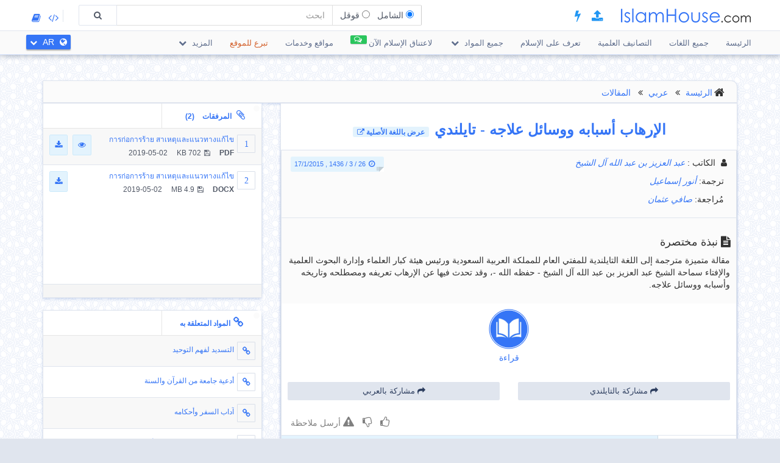

--- FILE ---
content_type: text/html; charset=UTF-8
request_url: https://islamhouse.com/ar/articles/806649
body_size: 12329
content:
<!DOCTYPE html> <html dir="rtl" lang="ar"> <head> <title>الإرهاب أسبابه ووسائل علاجه - تايلندي - عبد العزيز بن عبد الله آل الشيخ</title> <base href="/ar/"> <meta charset="UTF-8" /> <meta http-equiv="X-UA-Compatible" content="IE=edge"> <meta name="viewport" content="width=device-width, initial-scale=1"> <meta name="title" content="الإرهاب أسبابه ووسائل علاجه - تايلندي - عبد العزيز بن عبد الله آل الشيخ" /> <meta name="keywords" content="الإرهاب, أسبابه, ووسائل, علاجه, المقالات" /> <meta name="headline" content="الإرهاب أسبابه ووسائل علاجه - تايلندي - عبد العزيز بن عبد الله آل الشيخ" /> <meta name="description" content="مقالة متميزة مترجمة إلى اللغة التايلندية للمفتي العام للمملكة العربية السعودية ورئيس هيئة كبار العلماء وإدارة البحوث العلمية والإفتاء سماحة الشيخ عبد العزيز بن عبد الله آل الشيخ - حفظه الله -، وقد تحدث فيها عن الإرهاب تعريفه ومصطلحه وتاريخه وأسبابه ووسائل علاجه." /> <meta name="author" content=" عبد العزيز بن عبد الله آل الشيخ
 "> <meta name='HandheldFriendly' content='true'> <meta name="robots" content="index,follow" /> <meta name="googlebot" content="index, follow" /> <meta name='identifier-URL' content='https://islamhouse.com'> <meta name='url' content='https://islamhouse.com'> <meta property="og:title" content="الإرهاب أسبابه ووسائل علاجه - تايلندي - عبد العزيز بن عبد الله آل الشيخ" /> <meta property="og:type" content="article" /> <meta property="og:url" content="https://islamhouse.com/ar/articles/806649" /> <meta property="og:description" content="مقالة متميزة مترجمة إلى اللغة التايلندية للمفتي العام للمملكة العربية السعودية ورئيس هيئة كبار العلماء وإدارة البحوث العلمية والإفتاء سماحة الشيخ عبد العزيز بن عبد الله آل الشيخ - حفظه الله -، وقد تحدث فيها عن الإرهاب تعريفه ومصطلحه وتاريخه وأسبابه ووسائل علاجه." /> <meta property="og:site_name" content="IslamHouse.com" /> <meta property="og:image" content="https://islamhouse.com/logo_IslamHouse.jpg" /> <meta name="twitter:card" content="summary" /> <meta name="twitter:site" content="دار الإسلام" /> <meta name="twitter:title" content="الإرهاب أسبابه ووسائل علاجه - تايلندي - عبد العزيز بن عبد الله آل الشيخ" /> <meta name="twitter:description" content="مقالة متميزة مترجمة إلى اللغة التايلندية للمفتي العام للمملكة العربية السعودية ورئيس هيئة كبار العلماء وإدارة البحوث العلمية والإفتاء سماحة الشيخ عبد العزيز بن عبد الله آل الشيخ - حفظه الله -، وقد تحدث فيها عن الإرهاب تعريفه ومصطلحه وتاريخه وأسبابه ووسائل علاجه." /> <meta name="twitter:image" content="https://islamhouse.com/logo_IslamHouse.jpg" /> <meta name="twitter:url" content="https://islamhouse.com/ar/articles/806649" /> <link rel="alternate" hreflang="th" href="https://islamhouse.com/th/articles/806649/" /> <link rel="alternate" hreflang="ar" href="https://islamhouse.com/ar/articles/806649/" /> <link rel="canonical" href="https://islamhouse.com/ar/articles/806649/"> <link rel="alternate" href="https://islamhouse.com/RSS/IslamHouse-all-AR-AR.xml" type="application/rss+xml" title="جميع المواد - عربي"> <meta http-equiv="X-UA-Compatible" content="IE=edge,chrome=1"> <meta name="robots" content="index, follow"> <meta name="googlebot" content="index, follow"> <meta name="bingbot" content="index, follow"> <meta name="csrf-token" content="d1wwnfSXSkRWlrARIxuS6KGy4uEYdSR8h6XsEotT"> <link rel="apple-touch-icon-precomposed" sizes="144x144" href="https://islamhouse.com/assets/images/apple-touch-icon-114-precomposed.png" /> <link rel="apple-touch-icon-precomposed" sizes="114x114" href="https://islamhouse.com/assets/images/apple-touch-icon-144-precomposed.png" /> <link rel="apple-touch-icon-precomposed" sizes="72x72" href="https://islamhouse.com/assets/images/apple-touch-icon-72-precomposed.png" /> <link rel="apple-touch-icon-precomposed" href="https://islamhouse.com/assets/images/apple-touch-icon-57-precomposed.png" /> <link rel="shortcut icon" href="https://islamhouse.com/assets/images/favicon.png" /> <meta name="apple-iphone-app" content="app-id=1561769281"> <meta name="google-play-app" content="app-id=com.quranenc.app"> <link rel="stylesheet" href="https://islamhouse.com/assets/cache/css/assets-cb6e6ede34458bef41cc68d5d7f27909.css" /> <style> .line-btn { margin-top: -27px; height: 30px; } </style> <script src="https://islamhouse.com/assets/js/lib/modernizr.js"></script> <script type="text/javascript"> var CSRF = "d1wwnfSXSkRWlrARIxuS6KGy4uEYdSR8h6XsEotT"; var FLANG = "ar" ; </script> <script> function scrollToAttachs() { $(document.documentElement).animate({ scrollTop: $("#attachs").offset().top - 50 }, 400, 'swing', function () { $(document.documentElement).animate({ scrollTop: $("#attachs").offset().top - 50 }, 0); }); } var custom_messages = { name: "الاسم مطلوب", address: "نص التعليق مطلوب", email: { required: "الحقل البريد مطلوب", email: "نمط الحقل البريد غير صحيح" }, invite_name: "الاسم مطلوب", invite_email: { required: "الحقل بريد صديقك مطلوب", email: "نمط الحقل بريد صديقك غير صحيح" }, message: { required: "الحقل الرسالة مطلوب", minlength: "Your message must be at least 5 characters long", maxlength: "common_validation_message_max" } }; </script> <script>(function(w,d,s,l,i){w[l]=w[l]||[];w[l].push({'gtm.start': new Date().getTime(),event:'gtm.js'});var f=d.getElementsByTagName(s)[0], j=d.createElement(s),dl=l!='dataLayer'?'&l='+l:'';j.async=true;j.src= 'https://www.googletagmanager.com/gtm.js?id='+i+dl;f.parentNode.insertBefore(j,f); })(window,document,'script','dataLayer','GTM-MNL3BVL');</script> <script data-cfasync="false" nonce="0611ef65-b3a8-4a65-a1ea-0c02e7c9f579">try{(function(w,d){!function(j,k,l,m){if(j.zaraz)console.error("zaraz is loaded twice");else{j[l]=j[l]||{};j[l].executed=[];j.zaraz={deferred:[],listeners:[]};j.zaraz._v="5874";j.zaraz._n="0611ef65-b3a8-4a65-a1ea-0c02e7c9f579";j.zaraz.q=[];j.zaraz._f=function(n){return async function(){var o=Array.prototype.slice.call(arguments);j.zaraz.q.push({m:n,a:o})}};for(const p of["track","set","debug"])j.zaraz[p]=j.zaraz._f(p);j.zaraz.init=()=>{var q=k.getElementsByTagName(m)[0],r=k.createElement(m),s=k.getElementsByTagName("title")[0];s&&(j[l].t=k.getElementsByTagName("title")[0].text);j[l].x=Math.random();j[l].w=j.screen.width;j[l].h=j.screen.height;j[l].j=j.innerHeight;j[l].e=j.innerWidth;j[l].l=j.location.href;j[l].r=k.referrer;j[l].k=j.screen.colorDepth;j[l].n=k.characterSet;j[l].o=(new Date).getTimezoneOffset();if(j.dataLayer)for(const t of Object.entries(Object.entries(dataLayer).reduce((u,v)=>({...u[1],...v[1]}),{})))zaraz.set(t[0],t[1],{scope:"page"});j[l].q=[];for(;j.zaraz.q.length;){const w=j.zaraz.q.shift();j[l].q.push(w)}r.defer=!0;for(const x of[localStorage,sessionStorage])Object.keys(x||{}).filter(z=>z.startsWith("_zaraz_")).forEach(y=>{try{j[l]["z_"+y.slice(7)]=JSON.parse(x.getItem(y))}catch{j[l]["z_"+y.slice(7)]=x.getItem(y)}});r.referrerPolicy="origin";r.src="/cdn-cgi/zaraz/s.js?z="+btoa(encodeURIComponent(JSON.stringify(j[l])));q.parentNode.insertBefore(r,q)};["complete","interactive"].includes(k.readyState)?zaraz.init():j.addEventListener("DOMContentLoaded",zaraz.init)}}(w,d,"zarazData","script");window.zaraz._p=async d$=>new Promise(ea=>{if(d$){d$.e&&d$.e.forEach(eb=>{try{const ec=d.querySelector("script[nonce]"),ed=ec?.nonce||ec?.getAttribute("nonce"),ee=d.createElement("script");ed&&(ee.nonce=ed);ee.innerHTML=eb;ee.onload=()=>{d.head.removeChild(ee)};d.head.appendChild(ee)}catch(ef){console.error(`Error executing script: ${eb}\n`,ef)}});Promise.allSettled((d$.f||[]).map(eg=>fetch(eg[0],eg[1])))}ea()});zaraz._p({"e":["(function(w,d){})(window,document)"]});})(window,document)}catch(e){throw fetch("/cdn-cgi/zaraz/t"),e;};</script></head> <body class="rtl ar-lang-font "> <noscript><iframe src="https://www.googletagmanager.com/ns.html?id=GTM-MNL3BVL" height="0" width="0" style="display:none;visibility:hidden"></iframe></noscript> <section id="wrapper"> <header id="mainHeader" class="navbar navbar-default navbar-fixed-top" > <div class="container"> <div class="navbar-header"> <button type="button" class="nav-toggle" data-breakpoint="1100" data-toggle="bsPushNav" data-target="#mainNav #socialList #langList"> <i class="fa fa-bars"></i> </button> <button type="button" class="navbar-toggle no-border" data-toggle="collapse" data-target=".search-box-container" style="margin-right:0px;margin-left:0px"><i class="fa fa-search strong" style="color:#2196f3"></i></button> <button type="button" class="navbar-toggle no-border" data-toggle="modal" data-target="#languagesModal" style="margin-right:0px;margin-left:0px"><i class="fa fa-globe strong" style="color:#2196f3"></i></button> <a href="https://islamhouse.com/ar" class="navbar-brand"> <h2 class="logo">Islamhouse.com</h2> </a> <a href="https://islamhouse.com/add/" style="color:#2196f3;font-size: 20px;margin-top: 12px;display: inline-block;margin-inline-start: 12px;"><span class="fa fa-upload"></span></a> <a href="https://islamhouse.com/lite/" style="color:#2196f3;font-size: 20px;margin-top: 12px;display: inline-block;margin-inline-start: 14px;"><span class="fa fa-bolt"></span></a> </div> <div class="hidden-xs hidden-sm navbar-right margin-top"> <div id="socialList" class="social"> <ul class="list-unstyled list-inline"> <li class="hidden-lg"><a href="https://play.google.com/store/apps/details?id=com.islamhouse"><span class="fa fa-download"></span> <span class="fa fa-android"></span> Android</a></li> <li class="hidden-lg"><a href="https://apps.apple.com/app/id1108360407"><span class="fa fa-download"></span> <span class="fa fa-apple"></span> iOS</a></li> <li class="hidden-lg"><a href="https://islamhouse.com/get-app/windows.php"><span class="fa fa-download"></span> <span class="fa fa-windows"></span> Windows</a></li> <li><a href="https://documenter.getpostman.com/view/7929737/TzkyMfPc" target="_blank"><i class="fa fa-code"></i> <span class="hidden-lg">API</span></a></li> <li><a href="https://islamhouse.com/read/" target="_blank"><i class="fa fa-book"></i> <span class="hidden-lg">HTML</span></a></li> <li class="hidden-lg"><a href="https://quranenc.com/" target="_blank">QuranEnc.com</a></li> <li class="hidden-lg"><a href="https://hadeethenc.com/" target="_blank">HadeethEnc.com</a></li> </ul> </div> </div> <section class="search-box-container navbar-right collapse navbar-collapse"> <form action="" id="searchBox" class="form-horizontal search-box hidden" autocomplete="off"> <div class="input-group"> <span class="input-group-addon"> <span class="btn btn-xs btn-transparent cancel-btn visible-xs" data-toggle="collapse" data-target=".search-box-container"><i class="fa fa-long-arrow-left"></i></span> <div class="dropdown-hovered"> <span class="dropdown-hovered-button visible-xs">النوع<i class="fa fa-caret-down icon-pos-right"></i></span> <div class="dropdown-hovered-body"> <span class="input-container"> <input type="radio" id="titles" value="titles" name="search-type" checked> <label for="titles">الشامل</label> </span> <span class="input-container"> <input onclick="loadCSE()" type="radio" id="google" value="google" name="search-type"> <label for="google">قوقل</label> </span> </div> </div> </span> <input id="searchInput" type="text" class="form-control" value="" placeholder="ابحث"> <div class="input-group-btn"> <button class="btn btn-wide bg-default-alt" type="submit"><i class="fa fa-search"></i></button> </div> </div> </form> <div id="googleSearch" class="search-box hidden"> <div class="input-group"> <div class="form-control"> <script> var cse_loaded = false; function loadCSE() { if (cse_loaded) { return; } cse_loaded = true; var cx = '000751307760119421169:-nr8lj0fzkm'; var gcse = document.createElement('script'); gcse.type = 'text/javascript'; gcse.async = true; gcse.src = 'https://cse.google.com/cse.js?cx=' + cx; var s = document.getElementsByTagName('script')[0]; s.parentNode.insertBefore(gcse, s); } </script> <gcse:search></gcse:search> </div> </div> </div> <div class="search-autocomplete"> <div class="spinner"> <div class="double-bounce1"></div> <div class="double-bounce2"></div> </div> <div class="autocomplete-body"> <ul class="nav"></ul> </div> </div> </section> </div> <nav class="navigation hidden-xs hidden-sm" id="navigation"> <div class="container"> <ul id="mainNav" class="main-nav navbar-left"> <li class=""> <a href="https://islamhouse.com/ar/main">الرئيسة</a> </li> <li class=""> <a href="https://islamhouse.com/ar">جميع اللغات</a> </li> <li class=""> <a href="https://islamhouse.com/ar/category/397053/showall/showall/1"> التصانيف العلمية </a> </li> <li> <a href="https://islamhouse.com/ar/category/768/showall/showall/1"> تعرف على الإسلام </a> </li> <li class=""> <div class="dropdown"> <a href="" data-toggle="dropdown" class="dropdown-toggle"> جميع المواد <i class="fa fa-chevron-down icon-pos-right"></i> </a> <div class="dropdown-menu"> <ul class="nav"> <li> <a href="https://islamhouse.com/ar/showall/showall/1" > <i class="fa fa-folder-open"></i> جميع المواد </a> </li> <li> <a href="https://islamhouse.com/ar/quran/showall/1" > <i class="fa fa-book"></i> القرآن الكريم </a> </li> <li> <a href="https://islamhouse.com/ar/books/showall/1" > <i class="fa fa-clipboard"></i> الكتب </a> </li> <li> <a href="https://islamhouse.com/ar/articles/showall/1" > <i class="fa fa-files-o"></i> المقالات </a> </li> <li> <a href="https://islamhouse.com/ar/fatwa/showall/1" > <i class="fa fa-files-o"></i> الفتاوى </a> </li> <li> <a href="https://islamhouse.com/ar/videos/showall/1" > <i class="fa fa-film"></i> المرئيات </a> </li> <li> <a href="https://islamhouse.com/ar/audios/showall/1" > <i class="fa fa-headphones"></i> الصوتيات </a> </li> <li> <a href="https://islamhouse.com/ar/khotab/showall/1" > <i class="fa fa-files-o"></i> الخطب </a> </li> <li> <a href="https://islamhouse.com/ar/poster/showall/1" > <i class="fa fa-picture-o"></i> التصاميم </a> </li> <li> <a href="https://islamhouse.com/ar/favorites/showall/1" > <i class="fa fa-link"></i> مواقع مفضلة </a> </li> <li> <a href="https://islamhouse.com/ar/apps/showall/1" > <i class="fa fa-tablet"></i> التطبيقات </a> </li> </ul> </div> </div> </li> <li> <a href="https://islamhouse.com/ar/chat/"><span class="link-label success"><i class="fa fa-comments-o icon-pos-left icon-pos-right"></i></span>لاعتناق الإسلام الآن</a> </li> <li> <a href="https://services.islamhouse.com/" class=""> مواقع وخدمات </a> </li> <li> <a href="https://dawa-rabwa.sa/products/islamhouse" style="color:#D3612C">تبرع للموقع</a> </li> <li class=""> <div class="dropdown"> <a href="" data-toggle="dropdown" class="dropdown-toggle"> المزيد <i class="fa fa-chevron-down icon-pos-right"></i> </a> <div class="dropdown-menu"> <ul class="nav"> <li class=""> <a href="https://islamhouse.com/ar/authors/showall/countdesc/ar/1"> أعلام وشخصيات </a> </li> <li class=""> <a href="https://islamhouse.com/ar/sources/showall/countdesc/ar/1"> المصادر </a> </li> <li class=""> <a href="https://islamhouse.com/ar/category/712/showall/showall/1"> مناهج تعليمية </a> </li> <li class="hidden-xs hidden-sm hidden-md"><a href="https://islamhouse.com/get-app/windows.php"><span class="fa fa-download"></span> <span class="fa fa-windows"></span> نسخة الويندوز</a></li> <li class="hidden-xs hidden-sm hidden-md"><a href="https://play.google.com/store/apps/details?id=com.islamhouse"><span class="fa fa-download"></span> <span class="fa fa-android"></span> نسخة الأندرويد</a></li> <li class="hidden-xs hidden-sm hidden-md"><a href="https://apps.apple.com/app/id1108360407"><span class="fa fa-download"></span> <span class="fa fa-apple"></span> نسخة الآيفون</a></li> <li> <a href="https://d1.islamhouse.com/data/ar/ih_videos/mp4/single/ar-caller-to-islam.mp4">دليل الاستخدام المرئي</a> </li> <li class="hidden-xs hidden-sm hidden-md"> <a href="https://quranenc.com/" target="_blank"> موسوعة القرآن الكريم </a> </li> <li class="hidden-xs hidden-sm hidden-md"> <a href="https://hadeethenc.com/" target="_blank"> موسوعة الأحاديث النبوية </a> </li> <li> <a href="https://islamhouse.com/volunteer/">بوابة التطوع</a> </li> </ul> </div> </div> </li> </ul> <section id="langList" class="languages pull-right"> <a href="" data-toggle="modal" data-target="#languagesModal"> <i class="fa fa-globe icon-pos-left"></i> <span class="hidden-short-header">AR</span><span class="visible-short-header">عربي</span> <i class="fa fa-chevron-down icon-pos-right text-inverse icon-sm"></i> </a> </section> </div> </nav> <style type="text/css"> #linkScroll6,#linkScroll7,linkScroll8{ height:300px !important; } </style> </header> <main id="content" class="old-content"> <div id="waypointTrigger"><div id="waypointTriggerUp"></div></div> <div class="container"> <section class="panel badge-md bg-default" style="padding-top:4px;padding-bottom:0;margin-bottom:-1px"> <div class="row"> <div class="col-sm-12"> <ol class="breadcrumb nomargin" style="padding-top: 6px; padding-bottom: 6px;"> <li><a href="/ar/">الرئيسة</a> </li> <li><a href="/ar/main/">عربي</a> </li> <li><a href="/ar/articles/showall/1/">المقالات</a> </li> </ol> </div> </div> </section> <div class="row"> <div class="col-md-12"> </div> <section class="col-md-8"> <div class="panel"> <div class="row"> <div class="col-xs-12"> <h1 class="text-center padding text-primary"> <b>الإرهاب أسبابه ووسائل علاجه</b> - <b>تايلندي</b> <a href="https://islamhouse.com/th/articles/806649"><small><span class="label label-info"><b>عرض باللغة الأصلية</b> <i class="fa fa-external-link"></i></span></small></a> </h1> </div> </div> <div class="panel"> <div class="panel-heading bg-default"> <div class="row"> <div class="col-sm-6"> <div class="text-left-xs"> <p class="class"> <i class="fa fa-user icon-left"></i> <span>الكاتب</span> : <em> <a href="/ar/author/7598/" title="نسبه: عبدالعزيز بن عبدالله بن محمد بن عبداللطيف آل الشيخ. نشأته: ولد في الرياض عام 1362هـ، وكان منذ ولادته يعاني ضعف البصر، حتى فقده عام 1381هـ. طلبه للعلم: بدأ طلب العلم بدراسة القرآن الكريم في مسجد أحمد بن سنان، فحفظ القرآن وسنّه اثنتا عشرة سنة، ثم طلب العلم على بعض العلماء في الحلق، وفي عام 1375هـ التحق بمعهد إمام الدعوة، وتخرج في كلية الشريعة عام 1383هـ/ 1384هـ، وكان يحضر بعض حلقات العلماء في المساجد. الأعمال: بدأ حياته العملية بعد تخرجه في كلية الشريعة عام 1384هـ، حيث عمل مدرساً في معهد إمام الدعوة العلمي إلى عام 1392هـ، حيث انتقل إلى التدريس في كلية الشريعة في الرياض، واستمر فيها حتى عام 1412هـ، حيث نقل عضواً للجنة الدائمة للإفتاء، وفي عام 1416هـ عين نائباً لمفتي عام المملكة، وسبق أن عين عضواً في مجلس هيئة كبار العلماء 1407هـ. عين بعد وفاة سماحة الشيخ العلامة عبدالعزيز بن باز رحمه الله مفتياً عاماً للمملكة العربية السعودية."> عبد العزيز بن عبد الله آل الشيخ </a> </em> </p> <p class="class"> <i class="fa fa-pencil icon-left"></i>ترجمة: <em> <a href="/ar/author/16679/" title="مؤلف ومترجم، وداعية تايلاندي، وخريج الجامعة الإسلامية بالمدينة المنورة، وطالب مرحلة الماجستير بجامعة الأمير سونكلا بفطاني. "> أنور إسماعيل </a> </em> </p> <p class="class"> <i class="fa fa-pencil icon-left"></i>مُراجعة: <em> <a href="/ar/author/8067/" title=" داعية تايلاندي مؤلف ومترجم ومراجع ومحاضر له بعض الترجمات والمؤلفات، حاصل على درجة الماجستير في الدعوة والاحتساب بجامعة الإمام بالرياض."> صافي عثمان </a> </em> </p> </div> </div> <div class="col-sm-6"> <div class="text-right text-left-xs"><time class="label label-sm block-inline nomargin label-info"><i class="fa fa-clock-o icon-left"></i>26 / 3 / 1436 , 17/1/2015</time></div> </div> </div> </div> <div class="bg-default padding bordered-bottom"> <h3> <i class="fa fa-file-text icon-left"></i>نبذة مختصرة </h3> <p>مقالة متميزة مترجمة إلى اللغة التايلندية للمفتي العام للمملكة العربية السعودية ورئيس هيئة كبار العلماء وإدارة البحوث العلمية والإفتاء سماحة الشيخ عبد العزيز بن عبد الله آل الشيخ - حفظه الله -، وقد تحدث فيها عن الإرهاب تعريفه ومصطلحه وتاريخه وأسبابه ووسائل علاجه.</p> </div> <div style="display:flex;justify-content:center"> <a target="_blank" href="https://reader.islamhouse.com/read.php?id=806649" style="display:block;padding:5px;text-align:center"><img style="display:block;width:74px;padding:4px" src="https://islamhouse.com/assets/images/view_book.png"> قراءة </a> </div> <span style="font-size:120%" class="label label-info visible-sm visible-xs"> <b> تنزيــل </b> <i class="fa fa-download"></i> </span> <ul class="visible-sm visible-xs list-unstyled list-striped icon-hover list-bordered nomargin"> <li class="padding nomargin"> <div class="media"> <span style="margin-inline-end:5px" class="icon-container pull-left text-primary icon-container-sm"><span class="fa">1</span></span> <div class="media-body"> <div class="row"> <div class="col-xs-12"> <div class="pull-left"> <p class="small text-overflow attach-area-change"> <a href="https://d1.islamhouse.com/data/th/ih_articles/single2/th_kankokanrai_sahet_lae_kankaekhai.pdf" onclick="loadItemAttachment(0,'การก่อการร้าย สาเหตุและแนวทางแก้ไข','PDF' , 'https://d1.islamhouse.com/data/th/ih_articles/single2/th_kankokanrai_sahet_lae_kankaekhai.pdf', 'articles')"> การก่อการร้าย สาเหตุและแนวทางแก้ไข </a> </p> <p class="small nomargin pull-left"> <span class="icon-left pull-left padding-right"><b>PDF</b></span> <span class="icon-left pull-left padding-right"><i class="fa fa-floppy-o icon-left"></i>702 KB</span> 2019-05-02 </p> </div> <div class="pull-right"> <a href="https://d1.islamhouse.com/data/th/ih_articles/single2/th_kankokanrai_sahet_lae_kankaekhai.pdf" download="https://d1.islamhouse.com/data/th/ih_articles/single2/th_kankokanrai_sahet_lae_kankaekhai.pdf" class="btn btn-sm btn-info"><i class="fa fa-eye"></i></a>&nbsp; <a onclick="$(this).parents('li').find('.subscribe-btn-container').show()" href="https://d1.islamhouse.com/data/th/ih_articles/single2/th_kankokanrai_sahet_lae_kankaekhai.pdf" download="https://d1.islamhouse.com/data/th/ih_articles/single2/th_kankokanrai_sahet_lae_kankaekhai.pdf" class="btn btn-sm btn-info"><i class="fa fa-download"></i></a> </div> </div> </div> </div> </div> <div style="display:none" class="subscribe-btn-container text-center"><a href="https://islamhouse.com/ar/subscribe" class="btn btn-transparent btn-primary btn-wide">انضم إلى القائمة البريدية</a></div> </li> <li class="padding nomargin"> <div class="media"> <span style="margin-inline-end:5px" class="icon-container pull-left text-primary icon-container-sm"><span class="fa">2</span></span> <div class="media-body"> <div class="row"> <div class="col-xs-12"> <div class="pull-left"> <p class="small text-overflow attach-area-change"> <a href="https://d1.islamhouse.com/data/th/ih_articles/single2/th_kankokanrai_sahet_lae_kankaekhai.docx" onclick="loadItemAttachment(1,'การก่อการร้าย สาเหตุและแนวทางแก้ไข','DOCX' , 'https://d1.islamhouse.com/data/th/ih_articles/single2/th_kankokanrai_sahet_lae_kankaekhai.docx', 'articles')"> การก่อการร้าย สาเหตุและแนวทางแก้ไข </a> </p> <p class="small nomargin pull-left"> <span class="icon-left pull-left padding-right"><b>DOCX</b></span> <span class="icon-left pull-left padding-right"><i class="fa fa-floppy-o icon-left"></i>4.9 MB</span> 2019-05-02 </p> </div> <div class="pull-right"> <a onclick="$(this).parents('li').find('.subscribe-btn-container').show()" href="https://d1.islamhouse.com/data/th/ih_articles/single2/th_kankokanrai_sahet_lae_kankaekhai.docx" download="https://d1.islamhouse.com/data/th/ih_articles/single2/th_kankokanrai_sahet_lae_kankaekhai.docx" class="btn btn-sm btn-info"><i class="fa fa-download"></i></a> </div> </div> </div> </div> </div> </li> </ul> <div style="display:none" class="addthis_toolbox addthis_default_style addthis_32x32_style"> <a id="lang_share" class="addthis_button_compact"></a> </div> <div class="row padding"> <div class="col-xs-6"> <button onclick="itemShare('th')" class="btn btn-block btn-sm btn-default" style="margin-top:15px;margin-bottom:7px"><span class="fa fa-share"></span> مشاركة بالتايلندي </button> </div> <div class="col-xs-6"> <button onclick="itemShare('ar')" class="btn btn-block btn-sm btn-default" style="margin-top:15px;margin-bottom:7px"><span class="fa fa-share"></span> مشاركة بالعربي </button> </div> </div> <script type="text/javascript"> /* Caution: this code may be minified so single line comments may cause errors, use multi line comments, and add ; to each line */ org_addthis_share = {}; /* hold the original (ar) values */ item_native_title = ''; function itemShare(lang) { var id = '806649'; var url_ar = 'https://islamhouse.com/ar/articles/806649'; var url_native = 'https://islamhouse.com/ar/articles/806649'; if(document.location.href.indexOf('http://') != -1){ document.location.href = document.location.href.replace('http://','https://'); return; } if (lang == 'ar') { try{ navigator.share({ title: document.title, text: document.title, url: url_ar }); } catch(e){ console.log(e); } } else { if (item_native_title) { try{ navigator.share({ title: item_native_title, text: item_native_title, url: url_native }); } catch(e){} } else { $.get("https://islamhouse.com/get-item-title.php?id=" + id + "&lang=" + lang).then(function ( res) { item_native_title = res; try{ navigator.share({ title: item_native_title, text: item_native_title, url: url_native }); } catch(e){} }); } } } </script> <div class="clearfix"></div> <div style="padding:10px; text-align:end"> <a style="color:grey;padding:0 5px" class="thumb" id="thumb_up_bu" href="javascript:;"><i style="font-size:18px" class="fa fa-thumbs-o-up"></i></a> <a style="color:grey;padding:0 5px" class="thumb" id="thumb_down_bu" href="javascript:;"><i style="font-size:18px" class="fa fa-thumbs-o-down"></i></a> <a style="color:grey;padding:0 5px" id="note_bu" href="javascript:;"><i style="font-size:18px" class="fa fa-exclamation-triangle"></i> أرسل ملاحظة</a> <script type="text/javascript"> document.addEventListener('DOMContentLoaded', function () { $('.thumb').click(function () { var item_id = "806649"; var direction = $(this).attr("id").indexOf("up") != -1 ? 'up' : 'down'; var action = $(this).hasClass('active') ? 'undo' : 'do'; var $bu = $(this); var $other_bu = direction == 'up' ? $('#thumb_down_bu') : $('#thumb_up_bu'); var timeout = 0; if($other_bu.hasClass('active')){ $other_bu.click(); timeout = 1000; } setTimeout(() => { $.post("https://islamhouse.com/ar/thumb/" + direction +"/"+ action +"/"+ item_id,{ _token: "d1wwnfSXSkRWlrARIxuS6KGy4uEYdSR8h6XsEotT" }).then(function (res) { $bu.toggleClass('active'); }); }, timeout); }); $('#note_bu').click(function () { $("#item_actions")[0].scrollIntoView(true); $("#item_comment_bu").click(); }); }); </script> <style> .thumb.active{ color:#2196F3 !important; } </style> </div> <div class="panel-footer bg-info nopadding"> <div role="tabpanel"> <ul class="nav nav-tabs flat-nav" role="tablist"> <li role="presentation" class="text-overflow active"> <a href="#cardTranslation" aria-controls="cardTranslation" role="tab" data-toggle="tab"><i class="fa fa-globe icon-left"></i>لغات العرض (2)</a></li> </ul> <div id="translationScrollbar" class="scroll-container"> <div class="tab-content bg-white full-height"> <div id="cardTranslation" class="bg-white tab-pane active" role="tabpanel"> <div class="padding"> <ul class="list-inline clearfix nomargin"> <li class="col-xs-6 col-sm-4 col-md-3 padding-sm" title="تايلندي - ไทย"> <a href="https://islamhouse.com/th/articles/806649" class="btn btn-default padding-left padding-right full-width "> تايلندي - ไทย </a> </li> <li class="col-xs-6 col-sm-4 col-md-3 padding-sm" title="عربي - عربي"> <a href="https://islamhouse.com/ar/articles/806649" class="btn btn-default padding-left padding-right full-width disabled"> عربي </a> </li> </ul> </div> </div> </div> </div> </div> </div> <div class="padding"> <p class="class"> <i class="fa fa-file-text-o icon-left pull-left"></i>المصادر: <p class="padding-left"> <a href="/ar/source/8674/" title=""> الرئاسة العامة للبحوث العلمية والإفتاء </a> </p> </p> <div class="" style="padding-top: 12px"> <div class="text-left-xs"> <p class="class"> <i class="fa fa-file-text-o icon-left pull-left"></i>التصانيف العلمية: </p> </div> </div> <div class=""> <ol class="breadcrumb categories nomargin no-home" style="padding-top: 6px; padding-bottom: 6px;"> <li> <a href="/ar/category/192525/showall/showall/1/">العقيدة</a> </li> <li> <a href="/ar/category/192814/showall/showall/1/">الفرق المنتسبة للإسلام</a> </li> </ol> <ol class="breadcrumb categories nomargin no-home" style="padding-top: 6px; padding-bottom: 6px;"> <li> <a href="/ar/category/192525/showall/showall/1/">العقيدة</a> </li> <li> <a href="/ar/category/192814/showall/showall/1/">الفرق المنتسبة للإسلام</a> </li> <li> <a href="/ar/category/440529/showall/showall/1/">الخوارج</a> </li> </ol> <ol class="breadcrumb categories nomargin no-home" style="padding-top: 6px; padding-bottom: 6px;"> <li> <a href="/ar/category/769/showall/showall/1/">بيان الإسلام للمسلمين</a> </li> </ol> </div> </div> <div id="item_actions"> <div class="panel-info no-margin" role="tabpanel"> <div class="panel-heading nopadding"> <ul class="nav nav-tabs flat-nav nomargin"> <li><a id="item_comment_bu" class="padding" onclick="ItemAction.bindActionTemplate('comment')" data-toggle="tab" role="tab" data-control="commentTab" href="javascript:;"><i class="fa fa-comments-o icon-left"></i>أرسل ملاحظة</a></li> </ul> <h3 class="panel-title hidden"><i class="fa fa-comments-o icon-left"></i>أرسل ملاحظة</h3> </div> <div class="spinner align-center hidden"> <div class="double-bounce1"></div> <div class="double-bounce2"></div> </div> <div id="share_comment_temp"></div> </div> <div> </div> <div> <div id="lafeta_area" class="row"> <div id="lafeta_1" data-id="3" class="lafeta col-sm-6"> <a href="#" target="_blank"><img></a> </div> <div id="lafeta_2" data-id="4" class="lafeta col-sm-6"> <a href="#" target="_blank"><img></a> </div> </div> <style type="text/css"> #lafeta_area {} .lafeta {} .lafeta.active img { width: 100%; background: #fff; padding: 10px; box-shadow: 5px 5px 8px #ccc; } </style> <script> function loadLafeta(area) { $.get("https://lafetat.islamhouse.com/api/lafetat/" + area.id + "/ar").done(function (res) { $area = $("#" + area.html_id); if (!res.data || !res.data.image){ $area.hide(); return; } $area.addClass("active"); var $a = $("#" + area.html_id + " a").first(); $a.attr("href", res.data.link); $a.off("click"); $a.on("click", function (e) { e.preventDefault(); e.stopPropagation(); $.get("https://lafetat.islamhouse.com/api/lafetat/click/" + res.data .id, function () { window.location.href = res.data.link; }); }); $("#" + area.html_id + " img").first().attr('src', res.data.image); $("#lafeta_area").removeClass("hidden"); }); } window.addEventListener('load', function () { let options = { root: null, rootMargin: '0px', threshold: 1.0 }; let observer = new IntersectionObserver(function(entries,observer){ entries.forEach(function(entry){ if(entry.isIntersecting){ observer.unobserve(entry.target); loadLafeta({'html_id':entry.target.getAttribute('id'),id:entry.target.getAttribute('data-id')}); } }); }, options); var lafetat = document.querySelectorAll(".lafeta"); lafetat.forEach(function(lafeta){ observer.observe(lafeta); }); }, false); </script> </div> </section> <div class="col-md-4"> <section class="badge-md panel nopadding hidden-sm hidden-xs" id="attachs"> <ul class="nav nav-tabs flat-nav clearfix"> <li class="active col-xs-6"> <a href="#attachments" data-toggle="tab" class="text-overflow full-width text-center"> <i class="fa fa-paperclip icon-md icon-left"></i> المرفقات <span class="padding">(2)</span> </a> </li> </ul> <div class="panel-body nopadding fixed-height autoHeight"> <div id="attachScrollbar" class="scroll-container"> <div class="tab-content"> <div class="tab-pane active" id="attachments"> <ul class="list-unstyled list-striped icon-hover list-bordered nomargin"> <li class="padding nomargin"> <div class="media"> <span style="margin-inline-end:5px" class="icon-container pull-left text-primary icon-container-sm"><span class="fa">1</span></span> <div class="media-body"> <div class="row"> <div class="col-xs-12"> <div class="pull-left"> <p class="small text-overflow attach-area-change"> <a href="https://d1.islamhouse.com/data/th/ih_articles/single2/th_kankokanrai_sahet_lae_kankaekhai.pdf" onclick="loadItemAttachment(0,'การก่อการร้าย สาเหตุและแนวทางแก้ไข','PDF' , 'https://d1.islamhouse.com/data/th/ih_articles/single2/th_kankokanrai_sahet_lae_kankaekhai.pdf', 'articles')"> การก่อการร้าย สาเหตุและแนวทางแก้ไข </a> </p> <p class="small nomargin pull-left"> <span class="icon-left pull-left padding-right"><b>PDF</b></span> <span class="icon-left pull-left padding-right"><i class="fa fa-floppy-o icon-left"></i>702 KB</span> 2019-05-02 </p> </div> <div class="pull-right"> <a href="https://d1.islamhouse.com/data/th/ih_articles/single2/th_kankokanrai_sahet_lae_kankaekhai.pdf" download="https://d1.islamhouse.com/data/th/ih_articles/single2/th_kankokanrai_sahet_lae_kankaekhai.pdf" class="btn btn-sm btn-info"><i class="fa fa-eye"></i></a>&nbsp; <a onclick="$(this).parents('li').find('.subscribe-btn-container').show()" href="https://d1.islamhouse.com/data/th/ih_articles/single2/th_kankokanrai_sahet_lae_kankaekhai.pdf" download="https://d1.islamhouse.com/data/th/ih_articles/single2/th_kankokanrai_sahet_lae_kankaekhai.pdf" class="btn btn-sm btn-info"><i class="fa fa-download"></i></a> </div> </div> </div> </div> </div> <div style="display:none" class="subscribe-btn-container text-center"><a href="https://islamhouse.com/ar/subscribe" class="btn btn-transparent btn-primary btn-wide">انضم إلى القائمة البريدية</a></div> </li> <li class="padding nomargin"> <div class="media"> <span style="margin-inline-end:5px" class="icon-container pull-left text-primary icon-container-sm"><span class="fa">2</span></span> <div class="media-body"> <div class="row"> <div class="col-xs-12"> <div class="pull-left"> <p class="small text-overflow attach-area-change"> <a href="https://d1.islamhouse.com/data/th/ih_articles/single2/th_kankokanrai_sahet_lae_kankaekhai.docx" onclick="loadItemAttachment(1,'การก่อการร้าย สาเหตุและแนวทางแก้ไข','DOCX' , 'https://d1.islamhouse.com/data/th/ih_articles/single2/th_kankokanrai_sahet_lae_kankaekhai.docx', 'articles')"> การก่อการร้าย สาเหตุและแนวทางแก้ไข </a> </p> <p class="small nomargin pull-left"> <span class="icon-left pull-left padding-right"><b>DOCX</b></span> <span class="icon-left pull-left padding-right"><i class="fa fa-floppy-o icon-left"></i>4.9 MB</span> 2019-05-02 </p> </div> <div class="pull-right"> <a onclick="$(this).parents('li').find('.subscribe-btn-container').show()" href="https://d1.islamhouse.com/data/th/ih_articles/single2/th_kankokanrai_sahet_lae_kankaekhai.docx" download="https://d1.islamhouse.com/data/th/ih_articles/single2/th_kankokanrai_sahet_lae_kankaekhai.docx" class="btn btn-sm btn-info"><i class="fa fa-download"></i></a> </div> </div> </div> </div> </div> </li> </ul> </div> </div> </div> </div> <footer class="panel-footer"> <div class="row"> <div class="col-xs-12"> </div> </div> </footer> </section> <section class="badge-md panel nopadding"> <ul class="nav nav-tabs flat-nav clearfix"> <li class="active col-xs-6"><a href="#related" data-toggle="tab" class="text-overflow full-width text-center"><i class="fa fa-link icon-md icon-left"></i>المواد المتعلقة به</a></li> </ul> <div class="panel-body nopadding fixed-height autoHeight"> <div id="relatedScrollbar" class="scroll-container"> <div class="tab-content"> <div class="tab-pane active" id="related"> <ul class="list-unstyled list-striped icon-hover list-bordered nomargin"> <li class="padding nomargin"> <div class="media"> <span class="icon-container icon-container-sm pull-left text-primary"><i class="fa fa-link"></i></span> <div class="media-body"> <p class="small text-overflow small-padding-up"> <a href="/th/books/2843318/" alt="التسديد لفهم التوحيد : كتاب نافع عبارة عن دروس مختصرة في التوحيد، قام المؤلف - أثابه الله - بجمعها من دروس له متفرقه لتكون أبقى وأسهل في التداول. }}" class="text-overflow"> التسديد لفهم التوحيد </a> </p> </div> </div> </li> <li class="padding nomargin"> <div class="media"> <span class="icon-container icon-container-sm pull-left text-primary"><i class="fa fa-link"></i></span> <div class="media-body"> <p class="small text-overflow small-padding-up"> <a href="/th/books/2843213/" alt="هذه أدعية جامعة، يناسب الدعاء بها في كل زمان ومكان يشرع فيه الدعاء، ومن ذلك الطواف والسعي، ولكنها ليست خاصة بها. }}" class="text-overflow"> أدعية جامعة من القرآن والسنة </a> </p> </div> </div> </li> <li class="padding nomargin"> <div class="media"> <span class="icon-container icon-container-sm pull-left text-primary"><i class="fa fa-link"></i></span> <div class="media-body"> <p class="small text-overflow small-padding-up"> <a href="/th/books/2840456/" alt="رسالة مختصرة مترجمة للغة التايلاندي في آداب السفر وأحكامه، حرصنا فيها على بيان غالب ما يحتاج إليه المسافر. والله نسأل أن يجعلها خالصة لوجهه الكريم، وأن ينفع بها عموم المسلمين. }}" class="text-overflow"> آداب السفر وأحكامه </a> </p> </div> </div> </li> <li class="padding nomargin"> <div class="media"> <span class="icon-container icon-container-sm pull-left text-primary"><i class="fa fa-link"></i></span> <div class="media-body"> <p class="small text-overflow small-padding-up"> <a href="/th/books/2840380/" alt="رسالة مختصرة في صفة العمرة وأحكامها وآدابها، حرصنا فيها على بيان غالب ما يحتاج إليه المعتمر؛ وأضفنا إليها بعض الأدعية القرآنية والنبوية مما يعين المعتمر في الدعاء. }}" class="text-overflow"> المختصر في صفة العمرة وأحكامها ومخالفاتها </a> </p> </div> </div> </li> </ul> <div class="text-center col-sm-offset-2 col-sm-8"> <a href="javascript:void(0)" data-itemId="806649" data-item-type="articles" data-type="releated" data-toggle="modal" data-target="#itemModal" class="item_model btn btn-default btn-xs full-width"> المزيد </a> </div> </div> </div> </div> </div> </section> </div> </div> </div> </main> <footer id="mainFooter" class="footer"> <div class="footer-content"> <div class="container"> <div class="row equal-cols-row"> <div class="col-md-8 equal-cols"> <div id="sitemap" class="footer-list"> <div class="footer-list-heading"> <h3 class="title">روابط هامة</h3> </div> <div class="footer-list-body"> <ul> <li><a href="https://islamhouse.com/read/ar">قاريء محتوى دار الإسلام</a></li> <li><a href="https://kids.islamenc.com/">ما لا يسع أطفال المسلمين جهله</a></li> <li><a href="https://saadi.islamenc.com/">تفسير السعدي</a></li> <li><a href="https://riyadh.islamenc.com/">رياض الصالحين</a></li> <li><a href="https://islamhouse.com/ar/tawasal">اتصل بنا</a></li> <li><a href="https://islamhouse.com/ar/category/889549/showall/showall/1/" target="_blank">إصدارات مرشحة للطباعة</a></li> <li><a href="http://quranenc.com/" target="_blank">موسوعة ترجمات القرآن</a></li> <li><a href="https://hadeethenc.com/" target="_blank">موسوعة الأحاديث المترجمة</a></li> <li><a href="https://terminologyenc.com/" target="_blank">موسوعة المصطلحات المترجمة</a></li> <li><a href="https://d1.islamhouse.com/data/ar/about_us/index_about.html" target="_blank">من نحن؟</a></li> <li><a href="https://d1.islamhouse.com/html/disclaimer.htm" target="_blank">إخلاء المسئولية</a></li> <li><a href="https://d1.islamhouse.com/html/policy.htm" target="_blank">سياسة الخصوصية</a></li> </ul> <hr class="separator hr-bordered horizontal"> </div> </div> </div> <div class="col-md-4 equal-cols"> <div id="socialFollowList" class="footer-list"> <div class="footer-list-heading"> <h3 class="title">اتبعنا على</h3> </div> </div> <div id="subscribeList" class="footer-list"> <div class="footer-list-body"> <div class="subscribe-btn-container text-center"><a href="https://islamhouse.com/ar/subscribe" class="btn btn-transparent btn-primary btn-wide">انضم إلى القائمة البريدية</a></div> <div class="social-links text-center"> <ul class="list-inline"> <li> <a href="https://r.islamhouse.com/ih/ar/fb" target="_blank" title="Facebook" class="btn btn-social" style="margin: 5px; padding: 12px 10px; font-size: 20px;"> <i class="fa fa-facebook"></i> </a> </li> <li> <a href="https://r.islamhouse.com/ih/ar/x" target="_blank" title="X" class="btn btn-social" style="margin: 5px; padding: 12px 10px; font-size: 20px;"> <i class="fa fa-twitter"></i> </a> </li> <li> <a href="https://r.islamhouse.com/ih/ar/wa" target="_blank" title="WhatsApp" class="btn btn-social" style="margin: 5px; padding: 12px 10px; font-size: 20px;"> <i class="fa fa-whatsapp"></i> </a> </li> <li> <a href="https://r.islamhouse.com/ih/ar/t" target="_blank" title="Telegram" class="btn btn-social" style="margin: 5px; padding: 12px 10px; font-size: 20px;"> <i class="fa fa-telegram"></i> </a> </li> </ul> <div class="clearfix" style="margin-top: -20px"> <a href="https://r.islamhouse.com/ih/ar/g" target="_blank" title="GitHub" class="btn btn-social"> <img style="width:30px; vertical-align: middle;" src="https://islamhouse.com/assets/images/github-brands-solid.svg"> <b>github.com/IslamHouse-API</b> </a> </div> </div> </div> </div> </div> </div> </div> </div> <div class="footer-copyrights"> <div class="container"> <p>&copy; موقع IslamHouse.com</p> <p style="padding-top:0px"> يلتزم الموقع بحفظ حقوق الملكية الفكرية للجهات والأفراد وفق نظام حماية حقوق المؤلف بالمملكة العربية السعودية ولائحته التنفيذية. ونأمل ممن لديه ملاحظة على أي مادة في الموقع تخالف نظام حقوق الملكية الفكرية مراسلتنا على <a href="https://islamhouse.com/ar/tawasal">هذا النموذج</a> </p> <div style="
 text-align: center;
 line-height: 309%;
 padding-bottom: 20px;
 margin-inline-end: 89px;
 vertical-align: middle;
 "> التشغيل والتطوير برعاية: <img src="https://d1.islamhouse.com/data//ar/about/images/main-partner.png" style="
 background: #e3e3e3;
 width: 75px;
 padding: 6px;
 border-radius: 5px;
 opacity: 0.95;
 margin-inline-start: 8px;
 vertical-align: middle;
 "> </div> </div> </div> </footer> <div id="itemModal" class="modal modal-large fade"> <div class="modal-dialog"> <div class="modal-content"> <header class="modal-header bg-primary"> <button class="close" type="button" data-dismiss="modal"><span aria-hidden="true">&times;</span></button> <h4 class="modal-title text-left"></h4> </header> <div id="itemsModelScrollBar" class="scroll-container" style="height: 400px;"> <div class="modal-body nopadding"> <div class="display-table full-height item_model_spinner"> <div class="align-middle"> <div class="spinner align-center"> <div class="double-bounce1"></div> <div class="double-bounce2"></div> </div> </div> </div> <ul class="list-unstyled list-striped icon-hover list-bordered nomargin item_model_ul"></ul> </div> </div> </div> </div> </div> <div id="languagesModal" class="modal modal-large fade"> <div class="modal-dialog"> <div class="modal-content"> <header class="modal-header bg-primary"> <button class="close" type="button" data-dismiss="modal"><span aria-hidden="true">&times;</span></button> <h4 class="modal-title text-left">اختر لغة التصفح</h4> </header> <div id="languagesModelScrollBar" class="scroll-container" style="height: 400px;"> <div class="modal-body"> <div class="display-table full-height language_model_spinner"> <div class="align-middle"> <div class="spinner align-center"> <div class="double-bounce1"></div> <div class="double-bounce2"></div> </div> </div> </div> <ul class="list-unstyled lang-list margin-up text-left language_model_ul"></ul> </div> </div> </div> </div> </div> </section> <div id="follow-modal" class="modal fade in" tabindex="-1" role="dialog" aria-labelledby="myLargeModalLabel" aria-hidden="true"> <div class="modal-dialog modal-lg"> <div class="modal-content"> <div class="modal-header"> <button type="button" class="close" data-dismiss="modal" aria-label="Close"><span aria-hidden="true">×</span></button> <h4 class="modal-title" id="myLargeModalLabel"><b>اتبعنا على</b></h4> </div> <div class="modal-body"> <ul id="follow-modal-ul" class="list-inline text-center nomargin nopadding"></ul> <div class="subscribe-btn-container"> <div class="text-center" style="margin-top:15px"> <a target="_blank" href="https://islamhouse.com/ar/subscribe" class="btn btn-transparent btn-primary btn-wide">انضم إلى القائمة البريدية</a></div> </div> </div> <div class="modal-footer"> <button type="button" class="btn btn-default" data-dismiss="modal">إغلاق</button> </div> </div> </div> </div> <script src="https://islamhouse.com/assets/cache/js/assets-e3351b0ba1fe722b7073e1406d223c31.js"></script> <script type="application/ld+json"> { "@context": "https://schema.org", "@type": "NewsArticle", "mainEntityOfPage": { "@type": "WebPage", "@id": "https://islamhouse.com/ar/articles/806649" }, "headline": "الإرهاب أسبابه ووسائل علاجه", "image": [ "https://islamhouse.com/logo_IslamHouse.jpg" ], "datePublished": "2015-01-17T23:45:42+00:00", "author": [ { "@type": "Person", "name": "عبد العزيز بن عبد الله آل الشيخ" } ], "publisher": { "@type": "Organization", "name": "Islamhouse.com", "logo": { "@type": "ImageObject", "url": "https://islamhouse.com/logo_IslamHouse.jpg" } }, "description": "مقالة متميزة مترجمة إلى اللغة التايلندية للمفتي العام للمملكة العربية السعودية ورئيس هيئة كبار العلماء وإدارة البحوث العلمية والإفتاء سماحة الشيخ عبد العزيز بن عبد الله آل الشيخ - حفظه الله -، وقد تحدث فيها عن الإرهاب تعريفه ومصطلحه وتاريخه وأسبابه ووسائل علاجه." } </script> <script type="text/javascript"> if(false && (navigator.userAgent.toLocaleLowerCase().indexOf("iphone") != -1 || navigator.userAgent.toLocaleLowerCase().indexOf("android") != -1)){ new SmartBanner({ daysHidden: 1, daysReminder: 90, title: '', author: 'Noble Quran - القرآن الكريم', button: 'Get App', store: { ios: 'Free', android: 'Free', }, price: { ios: 'iPhone, iPad', android: 'Android', windows: '' } , theme: 'ios' ,icon: 'https://quranenc.com/assets/images/og_new_logo.png' /*, force: 'ios' // Uncomment for platform emulation */ }); } </script> <style type="text/css"> .smartbanner{ margin-top:-29px; } </style> <script defer src="https://static.cloudflareinsights.com/beacon.min.js/vcd15cbe7772f49c399c6a5babf22c1241717689176015" integrity="sha512-ZpsOmlRQV6y907TI0dKBHq9Md29nnaEIPlkf84rnaERnq6zvWvPUqr2ft8M1aS28oN72PdrCzSjY4U6VaAw1EQ==" data-cf-beacon='{"version":"2024.11.0","token":"67a7990d0a6448aebff5192cfc9d43e6","server_timing":{"name":{"cfCacheStatus":true,"cfEdge":true,"cfExtPri":true,"cfL4":true,"cfOrigin":true,"cfSpeedBrain":true},"location_startswith":null}}' crossorigin="anonymous"></script>
</body> </html>